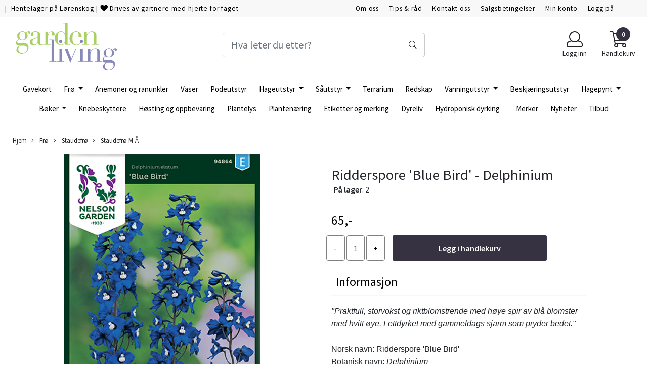

--- FILE ---
content_type: text/css
request_url: https://www.gardenliving.no/users/gardenliving_mystore_no/templates/custom_stylesheet.css?v=1769430201
body_size: -17
content:
#navbarNavDropdown .navbar-nav {
  flex-wrap: wrap;
  justify-content: center;
}

--- FILE ---
content_type: application/javascript
request_url: https://www.gardenliving.no/users/gardenliving_mystore_no/templates/custom_javascript.js?v=1769430201
body_size: 195
content:
jQuery(document).ready( function($){
	var b = $('#add2cart button');
	b.addClass('button');

	var index = b.text().indexOf('Ikke p� lager');
	if (index!==-1){
		b.text('Utsolgt');
	}
  
  	if(window.location.href.indexOf('/contact_us') > -1 ) {
        $('.centered').each(function(){
            $(this).html($(this).html().split("41438841").join(""));
          	$('.fa-phone').hide();
        });
    }

});